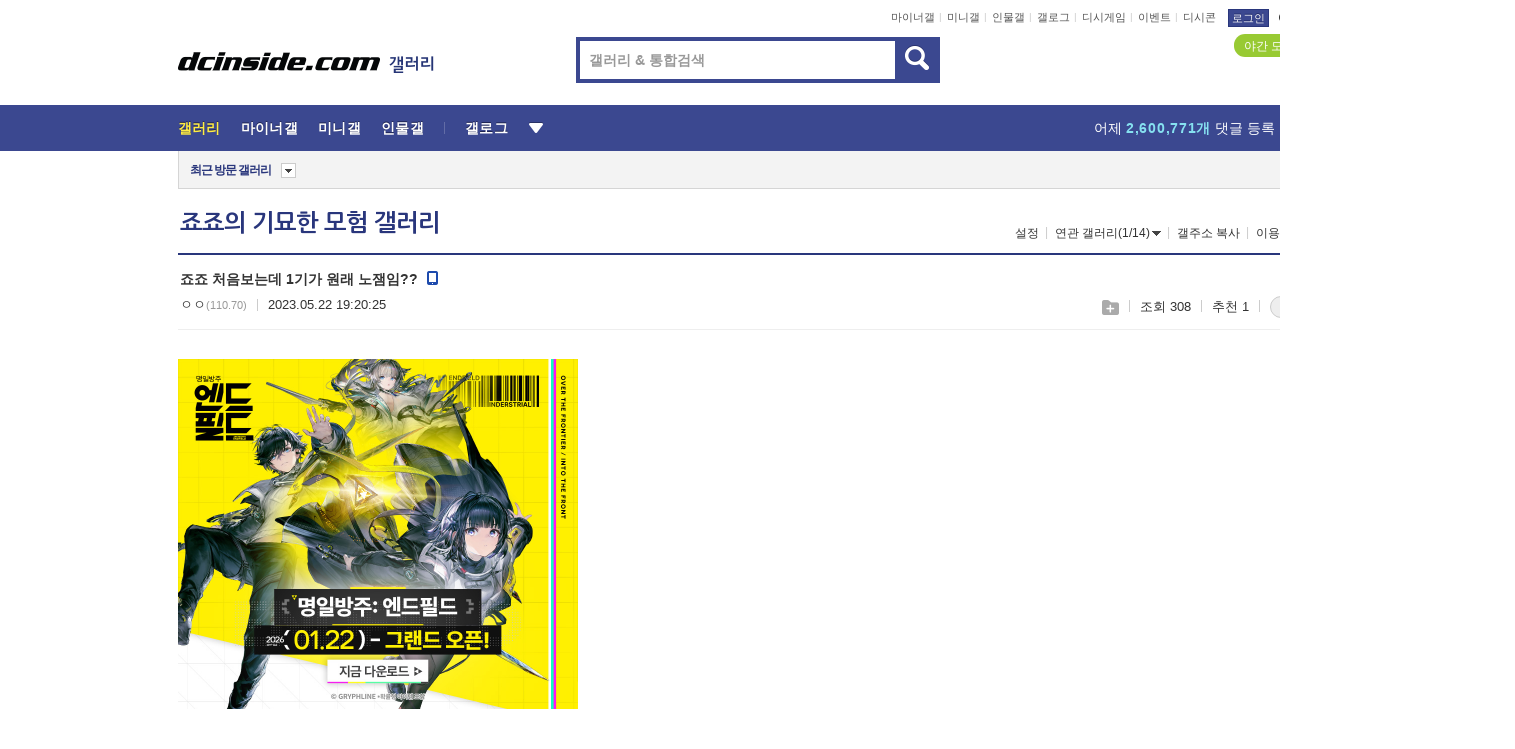

--- FILE ---
content_type: text/html; charset=UTF-8
request_url: https://addc.dcinside.com/NetInsight/text/dcinside/pc/body@auto_comic
body_size: 896
content:
var navUA = navigator.userAgent;
function netInsightAdView(){if(navUA.indexOf("iPhone")!=-1 ||navUA.indexOf("iPad")!=-1 ||navUA.indexOf("Android")!=-1){returnMWIMG();}else{returnPCIMG();}}
function returnPCIMG(){ 
    document.write('<a href="https://addc.dcinside.com:443/click/dcinside/pc/body@auto_comic?ads_id=24023&creative_id=98615&click_id=96897&content_series=&event=" target="_blank">');
    document.write('<img src="https://nstatic.dcinside.com/ad/2026/banner/260122_arknight_800700.jpg" width="400" height="350" border="0"></a>');
    adAutoJJ = true;
}
function returnMWIMG(){
    var bgUrl = "url(https://nstatic.dcinside.com/ad/ad_bar/FFFFFF.jpg)";
    document.write('<div style="background:'+bgUrl+' repeat-x;-moz-background-size:100% 100%;-o-background-size;100% 100%;-webkit-background-size: 100% 100%;background-size:100% 100%;">');
    document.write('<a style="display:block;" href="https://addc.dcinside.com:443/click/dcinside/pc/body@auto_comic?ads_id=24023&creative_id=98615&click_id=96897&content_series=&event=" target="_top">');
    document.write('<img height="350" width="400" border="0" style="display:block;margin:0 auto;" alt="" src="https://nstatic.dcinside.com/ad/2026/banner/260122_arknight_800700.jpg">');
    document.write('</a></div>');
}
netInsightAdView();

--- FILE ---
content_type: text/html; charset=UTF-8
request_url: https://game.dcinside.com/board/comment/
body_size: 2404
content:
{"total_cnt":9,"comment_cnt":0,"comments":[{"no":"882688","parent":"255834","user_id":"ahnsangyee","name":"\uc8e0\ub2c8","ip":"","reg_date":"2023.05.22 19:26:22","nicktype":"20","t_ch1":"0","t_ch2":"0","vr_type":"","voice":null,"rcnt":"2","c_no":0,"depth":0,"del_yn":"N","is_delete":"0","password_pop":"Y","copy_no":null,"memo":"\uc6d0\ub798 \uc778\uae30 \uc81c\uc77c \uc5c6\uc74c","my_cmt":"N","del_btn":"Y","mod_btn":"N","a_my_cmt":"N","reply_w":"Y","gallog_icon":"<span class='nickname in' title='\uc8e0\ub2c8'  style=''><em>\uc8e0\ub2c8<\/em><\/span> <a class='writer_nikcon '><img src='https:\/\/nstatic.dcinside.com\/dc\/w\/images\/fix_nik.gif' border=0 title='ahnsangy** : \uac24\ub85c\uadf8\ub85c \uc774\ub3d9\ud569\ub2c8\ub2e4.'  width='12'  height='11'  style='cursor:pointer;' onClick=\"window.open('\/\/gallog.dcinside.com\/ahnsangyee');\" alt='\uac24\ub85c\uadf8\ub85c \uc774\ub3d9\ud569\ub2c8\ub2e4.'><\/a>","vr_player":false,"vr_player_tag":""},{"no":"882690","parent":"255834","user_id":"","name":"\u3147\u3147","ip":"110.70","reg_date":"2023.05.22 19:33:02","nicktype":"00","t_ch1":"0","t_ch2":"0","vr_type":"","voice":null,"rcnt":"2","c_no":"882688","depth":1,"del_yn":"N","is_delete":"0","password_pop":"Y","copy_no":null,"memo":"2\uae30\ub294 \u3131\u314a\uc74c?","my_cmt":"N","del_btn":"Y","mod_btn":"N","a_my_cmt":"N","reply_w":"Y","gallog_icon":"<span class=\"nickname\"><em title = \"\u3147\u3147\">\u3147\u3147<\/em><span class=\"ip\">(110.70)<\/span><\/span>","vr_player":false,"vr_player_tag":""},{"no":"882691","parent":"255834","user_id":"ahnsangyee","name":"\uc8e0\ub2c8","ip":"","reg_date":"2023.05.22 19:34:58","nicktype":"20","t_ch1":"0","t_ch2":"0","vr_type":"","voice":null,"rcnt":"2","c_no":"882688","depth":1,"del_yn":"N","is_delete":"0","password_pop":"Y","copy_no":null,"memo":"\uba38 \uc0ac\ub78c\ub9c8\ub2e4 \ub2e4 \ub2e4\ub974\uae34 \ud55c\ub370 \ub09c 1\ubd80\ubcf4\ub2e8 2\uae30\ub97c \ub354 \uc7ac\ubc0c\uac8c \ubd04","my_cmt":"N","del_btn":"Y","mod_btn":"N","a_my_cmt":"N","reply_w":"Y","gallog_icon":"<span class='nickname in' title='\uc8e0\ub2c8'  style=''><em>\uc8e0\ub2c8<\/em><\/span> <a class='writer_nikcon '><img src='https:\/\/nstatic.dcinside.com\/dc\/w\/images\/fix_nik.gif' border=0 title='ahnsangy** : \uac24\ub85c\uadf8\ub85c \uc774\ub3d9\ud569\ub2c8\ub2e4.'  width='12'  height='11'  style='cursor:pointer;' onClick=\"window.open('\/\/gallog.dcinside.com\/ahnsangyee');\" alt='\uac24\ub85c\uadf8\ub85c \uc774\ub3d9\ud569\ub2c8\ub2e4.'><\/a>","vr_player":false,"vr_player_tag":""},{"no":"882693","parent":"255834","user_id":"vov40vov","name":"\uc624\uc30d","ip":"","reg_date":"2023.05.22 21:56:27","nicktype":"20","t_ch1":"0","t_ch2":"0","vr_type":"","voice":null,"rcnt":"0","c_no":0,"depth":0,"del_yn":"N","is_delete":"0","password_pop":"Y","copy_no":null,"memo":"2\uae30 \ubbf8\uce5c\uc7bc\uc788\uc74c  - dc App","my_cmt":"N","del_btn":"Y","mod_btn":"N","a_my_cmt":"N","reply_w":"Y","gallog_icon":"<span class='nickname in' title='\uc624\uc30d'  style=''><em>\uc624\uc30d<\/em><\/span> <a class='writer_nikcon '><img src='https:\/\/nstatic.dcinside.com\/dc\/w\/images\/fix_nik.gif' border=0 title='vov40v** : \uac24\ub85c\uadf8\ub85c \uc774\ub3d9\ud569\ub2c8\ub2e4.'  width='12'  height='11'  style='cursor:pointer;' onClick=\"window.open('\/\/gallog.dcinside.com\/vov40vov');\" alt='\uac24\ub85c\uadf8\ub85c \uc774\ub3d9\ud569\ub2c8\ub2e4.'><\/a>","vr_player":false,"vr_player_tag":""},{"no":"882696","parent":"255834","user_id":"yjj040963","name":"\uae40\ud638\uc57c","ip":"","reg_date":"2023.05.22 22:16:19","nicktype":"00","t_ch1":"0","t_ch2":"0","vr_type":"","voice":null,"rcnt":"1","c_no":0,"depth":0,"del_yn":"N","is_delete":"0","password_pop":"Y","copy_no":null,"memo":"1\ubd80\ubcf4\uace0 \ubd10\uc57c \ubc30\ub85c\uc7ac\ubc0b\uc74c \uc77c\ub2e8\ubd10\ub77c","my_cmt":"N","del_btn":"Y","mod_btn":"N","a_my_cmt":"N","reply_w":"Y","gallog_icon":"<span class='nickname in' title='\uae40\ud638\uc57c'  style=''><em>\uae40\ud638\uc57c<\/em><\/span> <a class='writer_nikcon '><img src='https:\/\/nstatic.dcinside.com\/dc\/w\/images\/nik.gif' border=0 title='yjj0409** : \uac24\ub85c\uadf8\ub85c \uc774\ub3d9\ud569\ub2c8\ub2e4.'  width='12'  height='11'  style='cursor:pointer;' onClick=\"window.open('\/\/gallog.dcinside.com\/yjj040963');\" alt='\uac24\ub85c\uadf8\ub85c \uc774\ub3d9\ud569\ub2c8\ub2e4.'><\/a>","vr_player":false,"vr_player_tag":""},{"no":"882697","parent":"255834","user_id":"yjj040963","name":"\uae40\ud638\uc57c","ip":"","reg_date":"2023.05.22 22:17:23","nicktype":"00","t_ch1":"0","t_ch2":"0","vr_type":"","voice":null,"rcnt":"1","c_no":"882696","depth":1,"del_yn":"N","is_delete":"0","password_pop":"Y","copy_no":null,"memo":"\uae00\uace0 \uae30\ub294 \ub137\ud50c\uc5d0\uc120 1~2\ubd80\uac00 1\uae30\uace0 \ubcf4\ud1b5 \uac24\ub7ec\ub4e4\uc740 \ubcf4\ud1b5 \ubd80\ub77c\ub294 \ud45c\ud604\uc744 \ub354 \uc790\uc8fc\uc500","my_cmt":"N","del_btn":"Y","mod_btn":"N","a_my_cmt":"N","reply_w":"Y","gallog_icon":"<span class='nickname in' title='\uae40\ud638\uc57c'  style=''><em>\uae40\ud638\uc57c<\/em><\/span> <a class='writer_nikcon '><img src='https:\/\/nstatic.dcinside.com\/dc\/w\/images\/nik.gif' border=0 title='yjj0409** : \uac24\ub85c\uadf8\ub85c \uc774\ub3d9\ud569\ub2c8\ub2e4.'  width='12'  height='11'  style='cursor:pointer;' onClick=\"window.open('\/\/gallog.dcinside.com\/yjj040963');\" alt='\uac24\ub85c\uadf8\ub85c \uc774\ub3d9\ud569\ub2c8\ub2e4.'><\/a>","vr_player":false,"vr_player_tag":""},{"no":0,"c_no":0,"headnum":"","parent":"","ismember":"","user_id":"","name":"\ub313\uae00\ub3cc\uc774","gallog_icon":"<span class=\"nickname cmtboy\"><em class=\"sp_img icon_dory\"><\/em>\ub313\uae00\ub3cc\uc774<\/span><\/a>","memo":"<div class=\"comment_dory clean\"><div class=\"dory_img\"><a class=\"logClass\" href=\"https:\/\/gall.dcinside.com\/fnnews\/23338\" target=\"_blank\" depth1=\"viewframe\" depth2=\"comment_boy\" depth3=\"127904\"><img src=\"https:\/\/dccdn11.dcinside.co.kr\/viewimage.php?no=24b0d769e1d32ca73de88ffa11d02831261821c1e5792fd9c7703514bb63b2c79073e8474af7837b91296807434b3a11c8dd22c9ec490d98610b0a373c6d9221358ff77c457d4d7405a8e75d1715aa43164b3ae067\" style=\"width:100px;height:100px\"><\/a><\/div><\/div><a class=\"dory_txt logClass\" href=\"https:\/\/gall.dcinside.com\/fnnews\/23338\" target=\"_blank\" depth1=\"viewframe\" depth2=\"comment_boy\" depth3=\"127904\">\uc131\ubc94\uc8c4\uc790 \ucd9c\uc18c\ud588\ub294\ub370 \uc815\ubcf4 \uacf5\uac1c \uc911\ub2e8...\"\u7f8e\ucc98\ub7fc SNS \uacc4\uc815\ub3c4 \ub4f1\ub85d\ud574<\/a><div class=\"dory_rolling clear\">\r\n    \t            \t\t\t\t\t\t\t<div class=\"fl num\"><strong class=\"now_num\">1<\/strong>\/<span class=\"total_num\">20<\/span><\/div>\r\n    \t                              \t\t\t<div class=\"fl btn_box\">\r\n    \t            \t\t\t\t\t\t\t\t<button type=\"button\" class=\"dory_rolling_btn\"><em class=\"sp_img icon_prev\"><\/em><span class=\"blind\">\uc774\uc804<\/span><\/button>\r\n    \t            \t\t\t\t\t\t\t\t<button type=\"button\" class=\"dory_rolling_btn on\"><em class=\"sp_img icon_next\"><\/em><span class=\"blind\">\ub2e4\uc74c<\/span><\/button>\r\n    \t                              \t\t\t<\/div>\r\n    \t                            \t\t<\/div>","reply_w":"N","ip":"","reg_date":"","nicktype":"COMMENT_BOY","rcnt":0,"depth":0,"del_yn":"N"},{"no":"882699","parent":"255834","user_id":"kasa1520","name":"\uc8e0\uc8e0\ucc64","ip":"","reg_date":"2023.05.22 22:21:41","nicktype":"20","t_ch1":"0","t_ch2":"0","vr_type":"","voice":null,"rcnt":"0","c_no":0,"depth":0,"del_yn":"N","is_delete":"0","password_pop":"Y","copy_no":null,"memo":"<img class=\"written_dccon \" src=\"https:\/\/dcimg5.dcinside.com\/dccon.php?no=62b5df2be09d3ca567b1c5bc12d46b394aa3b1058c6e4d0ca41648b65ee32d6e378ff23c5ad8dabead09c91c34b3a3238c1ff3fd6b7684dcfeffe99ecc11dafd72b9e40c51b97abb4678039c07b7\" conalt=\"36\" alt=\"36\" title=\"36\" data-dcconoverstatus=\"false\">","my_cmt":"N","del_btn":"Y","mod_btn":"N","a_my_cmt":"N","reply_w":"Y","gallog_icon":"<span class='nickname in' title='\uc8e0\uc8e0\ucc64'  style=''><em>\uc8e0\uc8e0\ucc64<\/em><\/span> <a class='writer_nikcon '><img src='https:\/\/nstatic.dcinside.com\/dc\/w\/images\/fix_nik.gif' border=0 title='kasa15** : \uac24\ub85c\uadf8\ub85c \uc774\ub3d9\ud569\ub2c8\ub2e4.'  width='12'  height='11'  style='cursor:pointer;' onClick=\"window.open('\/\/gallog.dcinside.com\/kasa1520');\" alt='\uac24\ub85c\uadf8\ub85c \uc774\ub3d9\ud569\ub2c8\ub2e4.'><\/a>","vr_player":false,"vr_player_tag":""},{"no":"882701","parent":"255834","user_id":"","name":"\u3147\u3147","ip":"175.123","reg_date":"2023.05.22 23:19:05","nicktype":"00","t_ch1":"","t_ch2":"","vr_type":"","voice":null,"rcnt":"0","c_no":0,"depth":0,"del_yn":"N","is_delete":"0","password_pop":"Y","copy_no":null,"memo":"1\uae30 1~2\ubd80\n2\uae30 3\ubd80 \n3\uae30 4\ubd80\uc774\ub7f0\uc2dd\uc784 \uadf8\ub9ac\uace0 \ub137\ud50c\uc740 \uc218\uc815\ubcf8 DB\ud310\uc774 \uc544\ub2c8\ub77c \uac80\uc5f4 \uc548\uc9c0\uc6cc\uc9d0+\ubbf8\uc644\uc131\uc778 TV\ud310 \uac00\uc838\uc624\ub294\ub370\ub2e4 \ubc88\uc5ed\ub3c4 \ub808\uc804\ub4dc \uac1c\uc539\ucc3d \ubc8c\ub808\uc218\uc900\uc774\ub77c 6\ubd80\ubeb4\uace4 \ucc28\ub77c\ub9ac \ubd88\ubc95\uc0ac\uc774\ud2b8\uc5d0\uc11c \ubcf4\ub294\uac8c \ud6e8\uc52c \ub098\uc74c","my_cmt":"N","del_btn":"Y","mod_btn":"N","a_my_cmt":"N","reply_w":"Y","gallog_icon":"<span class=\"nickname\"><em title = \"\u3147\u3147\">\u3147\u3147<\/em><span class=\"ip\">(175.123)<\/span><\/span>","vr_player":false,"vr_player_tag":""},{"no":"882774","parent":"255834","user_id":"","name":"SBMG","ip":"14.58","reg_date":"2023.05.30 00:17:57","nicktype":"00","t_ch1":"","t_ch2":"","vr_type":"","voice":null,"rcnt":"0","c_no":0,"depth":0,"del_yn":"N","is_delete":"0","password_pop":"Y","copy_no":null,"memo":"1\ubd80\ub294 \uac4d \ube68\ub9ac\uac15\uae30\ud558\uace0 \ubcf4\ub294\uac8c \ub098\uc74c","my_cmt":"N","del_btn":"Y","mod_btn":"N","a_my_cmt":"N","reply_w":"Y","gallog_icon":"<span class=\"nickname\"><em title = \"SBMG\">SBMG<\/em><span class=\"ip\">(14.58)<\/span><\/span>","vr_player":false,"vr_player_tag":""}],"pagination":"<em>1<\/em>","allow_reply":1,"comment_view_cnt":10,"nft":false}

--- FILE ---
content_type: text/html; charset=UTF-8
request_url: https://gall.dcinside.com/ajax/alarm_ajax/polling?jsoncallback=jQuery32105357414884689056_1769532431578&ci_t=02f958817ead32a18646b989739f8687&_=1769532431580
body_size: 644
content:
jQuery32105357414884689056_1769532431578([])